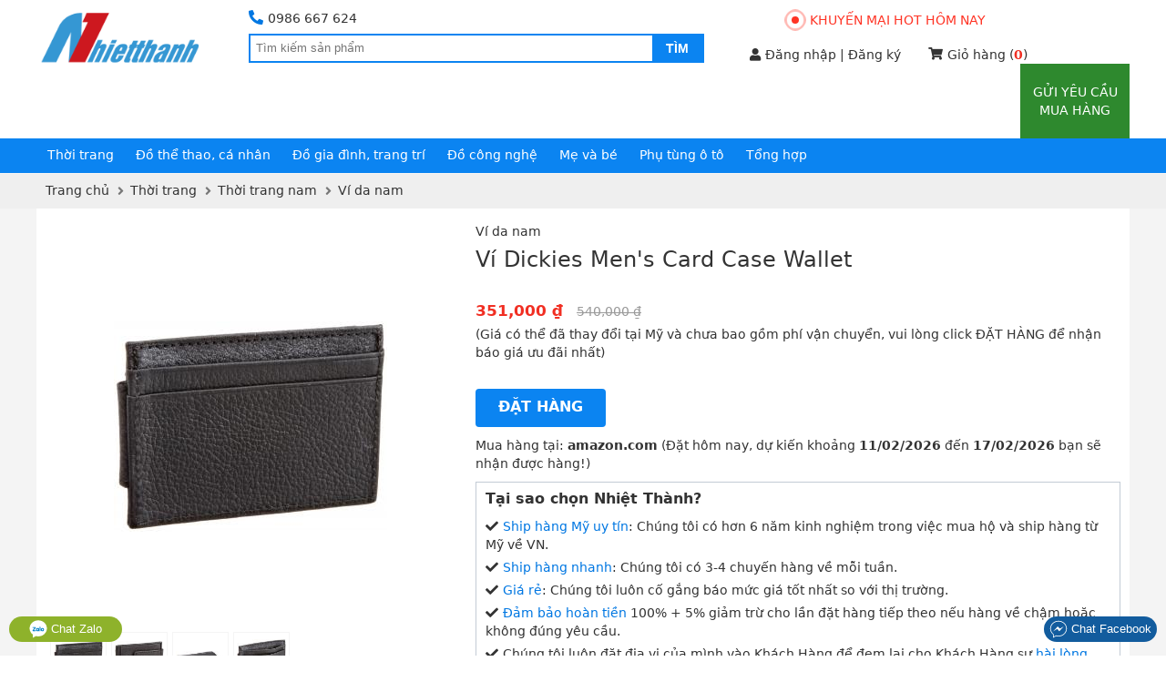

--- FILE ---
content_type: text/html; charset=UTF-8
request_url: https://nhietthanh.com/6855-vi-dickies-mens-card-case-wallet.html
body_size: 18835
content:
<!DOCTYPE html>
<html lang="vi">

<head>
    <!--[if IE 9]>
                    <meta http-equiv="X-UA-Compatible" content="IE=8" >
                    <![endif]-->
                    <!--[if LTE IE 8]> 
                    <meta http-equiv="X-UA-Compatible" content="IE=edge" />
                    <![endif]-->
                    <meta http-equiv="Content-Type" content="text/html; charset=utf-8" /><title>Ví Dickies Men's Card Case Wallet - Mua hộ ship từ Mỹ về Việt Nam - NhietThanh</title><meta name="viewport" content="width=device-width" /><meta name="description" content="Mua Ví Dickies Men's Card Case Wallet từ amazon Mỹ ship về Việt Nam với giá rẻ, hàng về nhanh, đảm bảo hoàn tiền" /><meta name="keywords" content="Mua hộ, Ví Dickies Men's Card Case Wallet, ship hàng Mỹ, giá rẻ, nhanh nhất" /><meta name="robots" content="INDEX,FOLLOW" /><link rel="shortcut icon" href="https://nhietthanh.com/favicon.ico" type="image/x-icon" /><meta property="og:type" content="website" /><meta property="og:title" content="Ví Dickies Men's Card Case Wallet - Mua hộ ship từ Mỹ về Việt Nam - NhietThanh" /><meta property="og:description" content="Mua Ví Dickies Men's Card Case Wallet từ amazon Mỹ ship về Việt Nam với giá rẻ, hàng về nhanh, đảm bảo hoàn tiền" /><meta property="og:site_name" content="NhietThanh.com" /><meta property="fb:pages" content="200415176801926" /><meta property="fb:app_id" content="1884448345136777" /><meta property="og:url" content="https://nhietthanh.com/6855-vi-dickies-mens-card-case-wallet.html" /><link rel="canonical" href="https://nhietthanh.com/6855-vi-dickies-mens-card-case-wallet.html" /><meta property="og:image" content="https://nhietthanh.com/picture/product/2014/12/06/1984336548xyb_u0_1417830602.jpg" /><meta property="og:image" content="https://nhietthanh.com/picture/product/2014/12/06/1984336548kkx_u0_1417830604.jpg" /><meta property="og:image" content="https://nhietthanh.com/picture/product/2014/12/06/1984336548vjf_u0_1417830605.jpg" /><meta property="og:image" content="https://nhietthanh.com/picture/product/2014/12/06/1984336548cpv_u0_1417830606.jpg" /><style>body{font-family:-apple-system,system-ui,BlinkMacSystemFont,"segoe ui",Roboto,"helvetica neue",Arial,sans-serif;font-size:14px;line-height:20px;color:#333;background-color:#fff;margin:0;padding:0;min-width:320px}*{margin:0;padding:0}*,body,html{-webkit-box-sizing:border-box;-moz-box-sizing:border-box;-ms-box-sizing:border-box;-o-box-sizing:border-box;box-sizing:border-box}a{color:#333;text-decoration:none;cursor:pointer}a:hover,a:focus{text-decoration:none}a:focus{outline:thin dotted;outline:5px auto -webkit-focus-ring-color;outline-offset:0}img{vertical-align:middle}button,html input[type="button"],input[type="reset"],input[type="submit"]{-webkit-appearance:button;cursor:pointer}input[type="text"],input[type="password"],textarea{padding:6px 10px;line-height:22px;border:1px solid #e0e0e0;border-radius:4px}ul,li{margin:0;padding:0;list-style:none}select{padding:4px 7px;line-height:22px;border:1px solid #e0e0e0;border-radius:4px}select option{padding:0 8px}input[type="text"]:focus,input[type="password"]:focus,textarea:focus,select:focus{outline:0;border-color:#999}.error{color:red}.color_link,a:hover{color:#0077e2}.last{margin-right:0;padding-right:0}.full{float:left;width:100%}b,.bold{font-weight:600}.aleft{text-align:left}.aright{text-align:right}.hidden{display:none}.clear{clear:both}.f_name{text-align:right;font-size:14px}.f_name span{color:red;margin-right:5px}.control{padding:2px;border:1px solid #ccc}.fuzzy{color:#888}.small{font-size:.9em}.box_shadow{-webkit-box-shadow:0 5px 5px 0 rgba(156,154,156,1);-moz-box-shadow:0 5px 5px 0 rgba(156,154,156,1);box-shadow:0 5px 5px 0 rgba(156,154,156,1)}.btn{border:0;background-color:#0b84f1;padding:9px 25px 11px;color:#fff;text-transform:uppercase;font-weight:bold;font-size:16px;line-height:22px;display:inline-block;border-radius:4px}.btn:hover{color:#fff}.btn_gray{background-color:#555}.btn_small{padding:9px 13px 7px;font-size:14px;line-height:20px}.f_name{text-align:right}.f_name span{color:red;margin-right:5px}.table_form td{padding:5px}span[class^="label_"]{font-size:13px;padding:3px 7px 5px;border-radius:2px}span.label_normal{padding:1px 0 2px;font-size:14px}.label_info{background-color:#17a2b8;color:#fff}.label_success{background-color:#28a745;color:#fff}.label_cancel{background-color:#6c757d;color:#fff}.fa,.fas{font-family:'Font Awesome 5 Free';font-weight:900}.fa,.fas,.far{-moz-osx-font-smoothing:grayscale;-webkit-font-smoothing:antialiased;display:inline-block;font-style:normal;font-variant:normal;text-rendering:auto;line-height:1}.fa-angle-left:before{content:"\f104"}.fa-angle-right:before{content:"\f105"}.fa-arrow-circle-left:before{content:"\f0a8"}.fa-shopping-cart:before{content:"\f07a"}.fa-question-circle:before{content:"\f059"}.fa-check:before{content:"\f00c"}.fa-check-circle:before{content:"\f058"}.fa-check-square:before{content:"\f14a"}.fa-reply:before{content:"\f3e5"}.fa-star:before{content:"\f005"}.fa-caret-down:before{content:"\f0d7"}.fa-square:before{content:"\f0c8"}.fa-bars:before{content:"\f0c9"}.fa-search:before{content:"\f002"}.fa-phone-alt:before{content:"\f879"}.fa-user:before{content:"\f007"}.fa-user-alt:before{content:"\f406"}.fa-user-circle:before{content:"\f2bd"}.fa-shopping-cart:before{content:"\f07a"}.fa-home:before{content:"\f015"}.fa-tag:before{content:"\f02b"}.fa-eye:before{content:"\f06e"}.fa-times:before{content:"\f00d"}.fa-arrow-up:before{content:"\f062"}.fa-clipboard-list:before{content:"\f46d"}.fa-sign-out-alt:before{content:"\f2f5"}.fa-arrow-circle-right:before{content:"\f0a9"}.fa-chevron-left:before{content:"\f053"}.fa-chevron-right:before{content:"\f054"}.fa-quote-left:before{content:"\f10d"}.fa-quote-right:before{content:"\f10e"}.fa-chevron-down:before{content:"\f078"}.fa-angle-down:before{content:"\f107"}.fa-plus:before{content:"\f067"}.fa-hand-point-right:before{content:"\f0a4"}.fa-credit-card:before{content:"\f09d"}.fa-angle-double-down:before{content:"\f103"}@font-face{font-family:'Font Awesome 5 Free';font-style:normal;font-weight:400;font-display:swap;src:url("/theme/webfonts/fa-regular-400.eot");src:url("/theme/webfonts/fa-regular-400.eot?#iefix") format("embedded-opentype"),url("/theme/webfonts/fa-regular-400.woff2") format("woff2"),url("/theme/webfonts/fa-regular-400.woff") format("woff"),url("/theme/webfonts/fa-regular-400.ttf") format("truetype"),url("/theme/webfonts/fa-regular-400.svg#fontawesome") format("svg")}.far{font-family:'Font Awesome 5 Free';font-weight:400}@font-face{font-family:'Font Awesome 5 Free';font-style:normal;font-weight:900;font-display:swap;src:url("/theme/webfonts/fa-solid-900.eot");src:url("/theme/webfonts/fa-solid-900.eot?#iefix") format("embedded-opentype"),url("/theme/webfonts/fa-solid-900.woff2") format("woff2"),url("/theme/webfonts/fa-solid-900.woff") format("woff"),url("/theme/webfonts/fa-solid-900.ttf") format("truetype"),url("/theme/webfonts/fa-solid-900.svg#fontawesome") format("svg")}.block_content{width:1200px;margin:0 auto}#page{overflow:hidden;position:relative;min-height:1024px;background:#f4f4f4}#header{width:100%;display:inline-block}#bound_header{display:inline-block;width:100%;background-color:#fff;margin-bottom:-4px}#bound_header.order_page{padding-bottom:5px;background-color:#e2e2e2 !important;background:-webkit-linear-gradient(#fff,#eee);background:-o-linear-gradient(#fff,#eee);background:-moz-linear-gradient(#fff,#eee);background:linear-gradient(#fff,#eee);border-bottom:1px solid #ccc}#main_header{z-index:1}#header_menu{float:left;padding:8px 7px 10px;width:100%;background-color:#0b84f1}#boxsearch{float:left;width:500px;margin:6px 50px 0 50px}#mb_cart_icon{float:right;width:28px;margin-right:10px;margin-top:2px;position:relative}#mb_cart_icon i{font-size:26px;color:#fff}#mb_cart_icon span{position:absolute;color:#fff;background-color:red;border-radius:50%;width:18px;height:18px;line-height:18px;text-align:center;top:-5px;right:-5px}#hotline{margin:4px 0;float:left;width:100%}.main_hotline{font-size:14px;margin-bottom:3px}.main_hotline .fa-phone-alt{color:#0077e2;font-size:16px;margin-right:5px}#hotline .tel{font-weight:normal}#logo_header{float:left}#logo_header img{width:183px;margin:7px 0}#logo_header .show_mb img{width:32px;margin:9px 9px 0 0}.area_blog{float:left}.area_blog p span{color:#888;margin-right:3px}.area_blog a{color:#333}.area_blog a:hover{text-decoration:none}.box_cart i{margin-right:5px;position:relative;top:-1px}.box_cart b{color:#f12f23}#input_search{border:2px solid #0b84f1;float:left;position:relative;width:100%;padding-left:1px}#input_search input[type=text]{border:0;box-shadow:none;width:438px;padding:0;height:27px;float:left;padding:2px 5px}#input_search input[type=submit]{background-color:#0b84f1;border:0 none;color:#fff;float:right;font-size:14px;font-weight:bold;height:28px;padding:0 15px;text-transform:uppercase}#input_search input[type=submit]:active{background-color:transparent !important}#search_result{position:absolute;width:792px;border:1px solid #333;top:30px;left:-2px;z-index:9999;background-color:#fff;display:none}#list_result{padding:20px 20px 20px 0;float:left;width:100%}.result_item{float:left;width:25%;padding:0 10px 10px;text-align:center;height:180px}.result_img img{height:100%;max-width:120px;max-height:120px}.result_name a{max-height:38px;display:block;overflow:hidden}.result_name p{font-weight:bold;margin-top:2px}#click_more_result{margin:0 0 15px;text-align:center;padding-top:15px;border-top:1px dashed #ccc;clear:both}.suggest_close{background-image:url('/theme/images/close.png');position:absolute;right:10px;top:10px;width:20px;height:20px;cursor:pointer}#boxcart{float:left}.box_cart{margin-top:6px}.cart_top{text-align:center;margin:12px 0}.cart_top a{position:relative;color:#ff3425;padding-left:20px;text-transform:uppercase}#dot{width:8px;height:8px;background-color:#ff3425;border-radius:100%;position:absolute;left:0;top:50%;margin-top:-4px;display:block;margin-right:10px}#dot .ping{border:1px solid #ff3425;width:10px;height:10px;opacity:1;border-radius:100%;-webkit-animation-duration:1.25s;animation-duration:1.25s;-webkit-animation-name:sonar;animation-name:sonar;-webkit-animation-iteration-count:infinite;animation-iteration-count:infinite;-webkit-animation-timing-function:linear;animation-timing-function:linear;display:block;margin:-1px 0 0 -1px}@-webkit-keyframes sonar{0%{opacity:1;-webkit-transform:scale(1);transform:scale(1)}100%{-webkit-transform:scale(3);transform:scale(3);opacity:0}}@keyframes sonar{0%{opacity:1;-webkit-transform:scale(1);transform:scale(1)}100%{-webkit-transform:scale(3);transform:scale(3);opacity:0}}#newproduct{float:right;text-align:center}#newproduct a{text-transform:uppercase;color:#FFF;font-size:14px;width:120px;display:block;padding:21px 10px;background:#2e892e}#newproduct a:hover{text-decoration:none}.menu_down{background:none repeat scroll 0 0 #fff;border:1px solid #d9d9d9;border-top:0;display:none;list-style:none outside none;margin:0;min-width:220px;padding:0;position:absolute;width:auto;z-index:1000}.menu_down li{border-bottom:1px dotted #ccc}.menu_down a{display:block;padding:2px 16px 4px}.menu_down li:hover{background:#edf4fc}#member{float:left;position:relative;margin-right:30px;z-index:9}#member.notlogged{margin-top:6px}#member.notlogged .fa-user{margin-right:5px}#member a{color:#333}#member p{color:#0077e2;cursor:pointer;margin-bottom:0}#member p span{max-width:128px;overflow:hidden;font-weight:normal}#member p i{float:right;margin-right:2px;margin-top:5px}.show_dropdown .dropdown-toggle:after{content:""}.dropdown-menu{display:none}.show_dropdown .dropdown-toggle{margin:0;color:#0077e2;font-weight:bold}#member .show_dropdown{display:inline-block;padding:5px 12px 8px;border:1px solid #fff;position:relative;width:100px;top:0;z-index:999999;border-bottom:0}#member .show_dropdown:hover{border-color:#ccc}#member .show_dropdown:hover .dropdown-menu{display:block}#member .dropdown-menu{left:-1px;min-width:160px;top:33px;background-color:#fff;position:absolute;padding:5px 10px;border:1px solid #ccc}#member .dropdown-menu li{margin:10px 0}#member .dropdown-menu a{line-height:20px}#member .dropdown-menu a:hover{text-decoration:none;color:#0077e2}#member .dropdown-menu a i{margin-right:7px}.group_category{float:left;width:100%;position:relative}.group_category .each_category{float:left}.group_category .each_category .expand_menu{position:absolute;width:28px;height:16px;right:10px;top:8px;font-size:10px;color:#555;cursor:pointer;padding:10px 9px 16px}.each_category .icon-expand_menu:before{content:"\e08c"}.each_category.active .icon-expand_menu:before{content:"\e08b"}.each_category .sub_expand{display:none;position:absolute;width:1200px;height:230px;background-color:#FFF;border:1px solid #777;border-top:0;top:30px;left:-1px;padding:15px;z-index:9999}.each_category .sub_expand .img_category{height:220px;position:absolute;right:0;top:0}.each_category ul{float:left;width:16%;margin-right:20px}.each_category ul li{margin-bottom:5px}.each_category ul li:first-child{font-weight:600}.each_category ul li a:hover{text-decoration:underline}.each_category ul li span{display:none}.block_cate_5 ul{width:20%}.block_cate_5 .block_ul_4{clear:both}.show_mb{display:none}.sprite-search{background-image:url(/theme/images/search.png);height:24px;width:24px;right:7px;top:2px;cursor:pointer}.sprite-hambuger{float:left;background-image:url(/theme/images/hamburger.png);background-repeat:no-repeat;height:22px;width:24px;margin:14px;cursor:pointer}.show_panel{height:100%}.show_panel #header_menu{display:block;position:absolute;top:0;z-index:9999}#hotline ul{top:50px;right:0;border-bottom:1px solid #dcddde;display:none;list-style:none;margin:0;min-width:220px;padding:0;position:absolute;z-index:10000;background:#fff;width:100%}#hotline ul li{text-align:center}#hotline ul li:first-child{border-bottom:1px dotted #dcddde}#hotline ul li a{color:#f12f23;padding:7px 10px !important;display:block;letter-spacing:.01em}#box_go_quick{float:left;width:100%;text-align:center;padding:10px 0 10px;border-bottom:1px solid #ccc}#box_go_quick p{margin:0;color:#0077e2}#box_go_quick a{text-transform:uppercase;margin-left:5px;font-size:14px;color:#0077e2}#main_container{width:100%;overflow:hidden;-webkit-transition:-webkit-transform 300ms ease;-moz-transition:-moz-transform 300ms ease;transition:transform 300ms ease}.home_page #content_main{display:inline-block}#content_main{background-color:#fff;overflow:hidden;padding:15px 10px}.group{border-bottom:1px solid #ccc;float:left;width:100%;background:#fff}.group.cart,.group.user{border-bottom:3px solid #2e892e}.group a{margin:0;display:block}.group>a,.group.user{padding:10px}.group a i{margin-right:7px}.group ul{display:none;background:#f2f2f2}.group [class^="icon-"]{margin-right:5px}.group.user div{float:left}.group.user div.div_sep{margin:0 3px}.group.user a.logged_name{font-weight:bold;color:#be1f24}.km_hot{color:#ff3425}.show_location{padding-bottom:9px}.group.category{background:#fff}.category>a{border-top:1px solid #ccc}.category a{color:#555}.category a.active{color:#f12f23}.category ul{padding:4px 10px 4px 20px}.category ul a{padding:5px 0}.category ul a span{margin-right:3px}.each_category .show_sub{padding:6px 12px 10.5px;color:#fff;border-radius:3px 3px 0 0}.each_category .show_sub:hover{text-decoration:none}#form_forgot{display:none}.box_login{background-color:rgba(0,0,0,0);border:medium none;color:#000;font-size:14px;padding:0;position:fixed;text-align:center;left:50%;top:25%;z-index:1003;display:none;margin-left:-210px}.box_login .content_login{background:none repeat scroll 0 0 #f2f3f6;border:8px solid #a8d2fd;margin:0 auto;min-height:252px;text-align:left;width:440px}.content_login h4{background:none repeat scroll 0 0 #0b84f1;color:#fff;padding:8px;margin-bottom:20px;text-align:center;font-size:16px;text-transform:uppercase;position:relative}.content_login h4 i.fa-times{position:absolute;top:10px;cursor:pointer;right:15px}.content_login ul{margin-bottom:15px}.content_login li{display:inline-block;width:100%}.content_login li.login_notice{padding:0 10px;text-align:center}#page .show_error{display:none;color:#f12f23}#page .show_error.update{display:block}.content_login li .cl{float:left;line-height:32px;margin-right:5px;text-align:right;width:130px}.content_login li .cr{float:left;width:220px}.content_login li .cr label{display:block;margin:5px 0}.content_login li .cr input[type=text],.content_login li .cr input[type=password]{width:100%}.content_login li .cr label input{position:relative;top:2px;margin-right:3px}.content_login li .cr a{color:#0077e2}.content_login li .cr a:hover{text-decoration:none}.content_login li .cr .button{padding:6px 12px}.content_login li.li_break{margin-top:10px}.menu_main{float:left;width:100%}.menu_main ul.menu{background:none repeat scroll 0 0 rgba(0,0,0,0);float:left;list-style:none outside none;margin-left:0;overflow:hidden;padding:0;width:100%}.menu_main ul.menu li{float:left;list-style:none outside none;margin:0;overflow:hidden}.menu_main ul.menu li a{color:#777;display:block;font:12px arial;padding:9px 17px 7px;text-transform:uppercase;font-weight:bold;margin-right:5px}.menu_main ul.menu li a.active,.menu_main ul.menu li a:hover{background:none repeat scroll 0 0 #0ab8f1;color:#fff}#navibar{padding:8px 0 10px;background-color:#efefef;width:100%;float:left}#navibar .breadcrumbs ul{padding:0 10px}#navibar div li{display:inline}#navibar div li a:hover{text-decoration:none}#navibar div li .fas{color:#777;position:relative;top:1px;margin-left:5px;margin-right:3px}#content_top{width:100%}#box_homepage{float:left;width:100%;text-align:center;padding:70px 10px;background:url(/theme/images/bg_home.jpg)}.intro_first h1{color:#cf171f;font-weight:normal;font-size:40px;line-height:60px;margin-bottom:30px}.intro_second h2{font-size:24px;line-height:30px;font-weight:normal}.intro_second h2 span{color:#cf171f}.intro_third{margin:30px 0}.intro_third div{float:left;width:50%;padding-left:18%;text-align:left}.intro_third div p{font-size:18px;line-height:24px;margin-bottom:5px}.intro_third div p i{color:#cf171f;margin-right:8px}.intro_fourth h3{color:#cf171f;font-size:24px;line-height:30px;font-weight:normal}#how_we_work{margin-top:10px;overflow:hidden}.title_box_home{text-align:center;margin-bottom:25px}.title_box_home h3{font-size:24px;font-weight:600;line-height:34px;margin-bottom:10px}.box_step_home div{float:left;width:33.33%;text-align:center;padding:0 5%;position:relative}.box_step_home div .arrow_step{position:absolute;top:32px;right:-9%}.box_step_home div .arrow_step_down{position:absolute;top:32px;right:-9%;display:none}.box_step_home div h4{font-weight:normal;font-size:18px;margin:15px 0}.box_step_home div p a{color:#007fe6;font-style:italic}.daily_deal{clear:both;text-align:center;margin-top:30px}.daily_deal .title_box_home{margin-bottom:15px;position:relative}.daily_deal .title_box_home h3{color:#0077e2}.daily_deal .title_box_home p{position:absolute;border-bottom:2px solid #0077e2;width:120px;bottom:-7px;left:calc(50% - 60px)}.deal{float:left;width:50%;padding:10px;text-align:center;margin-bottom:20px}.deal_box{width:100%;position:relative}.deal_image img{width:100%;max-height:285px}.deal_info{margin-top:10px;font-size:16px;line-height:24px;height:50px;overflow:hidden}.deal_info a{color:#0077e2}.view_more_deal a{padding:1px 5px 3px;color:#0077e2;border:2px solid #0b84f1;border-radius:4px}.deal_expire{position:absolute;padding:4px 10px 5px;top:10px;left:0;background-color:rgba(245,0,0,.7);text-transform:uppercase;color:#fff}#today_deal .title_box_home{float:left;width:100%;margin-top:50px;margin-bottom:0;padding-top:20px;border-top:1px solid #ccc}#today_deal .grid_result{height:335px;overflow:hidden;padding:0 0 20px}#famous_partner{padding:10px 0 20px;background-color:#f3f4f5;margin-top:0}#famous_partner .title_box_home{margin-top:15px}.list_partner{text-align:center}.list_partner div{padding:10px 20px;display:inline-block;text-align:center}.list_partner div a{display:table-cell;text-align:center;vertical-align:middle}.list_partner div img{height:60px}.famous_viewmore{text-align:center;margin-top:15px}.famous_viewmore a{color:#0077e2;font-weight:600}#custormer_talk{clear:both;padding-top:45px}.list_talk div{float:left;width:25%;padding:0 25px}.list_talk blockquote{position:relative;background-color:#f3f4f5;padding:10px;border-radius:5px}.list_talk blockquote i{position:relative;top:-3px;color:#666;font-size:12px}.list_talk blockquote .fa-quote-left{margin-right:5px}.list_talk blockquote .fa-quote-right{margin-left:5px}.list_talk p{padding-left:10px;font-weight:600;margin-top:15px}.list_talk blockquote:after{content:"";position:absolute;bottom:-30px;left:20px;border-top:16px solid #f3f4f5;border-bottom:16px solid transparent;border-left:12px solid transparent;border-right:12px solid transparent}#footer{margin-top:25px}#link_footer a{color:#888}#items_view{margin-top:25px;padding:10px;background-color:#fff;border-radius:4px}#items_view h4{margin-bottom:10px;font-weight:600;font-size:18px;line-height:26px}.list_items_view .row{float:left;width:100px;height:100px;padding:10px;margin-right:18px}.list_items_view .row:last-child{margin-right:0}.list_items_view .row .row_image{width:80px;height:80px}.list_items_view .row a img{max-width:80px;max-height:80px}#info_footer{padding-top:20px;margin-top:15px;border-top:1px solid #555}.col_rule{float:left;width:22%;padding-right:20px}.col_rule h4{text-transform:uppercase;margin-bottom:7px;font-weight:600}.col_rule div p{margin-bottom:3px}#rightcp{padding:5px 0 5px;border-top:1px solid #ccc;margin:15px 0 50px;color:#777}#rightcp a{float:right;margin-left:20px;color:#777}.fb-like-box{float:right}.register_btc img{width:225px;margin-top:10px}#back_top{position:fixed;bottom:50px;right:30px;width:40px;height:40px;text-align:center;border-radius:4px;background-color:#fdd504;opacity:.7;cursor:pointer;display:none;z-index:100}#back_top:hover{opacity:1}#back_top i{font-size:20px;margin-top:9px}.footer_contact{position:fixed;width:100%;padding:0 10px;bottom:15px;left:0;z-index:99999}.footer_contact button{border-radius:20px;padding:4px 6px;color:#fff;display:block;border:0}.footer_contact button.chat_zalo{float:left;background:#8eb22b;padding:4px 22px}.footer_contact button.chat_face{float:right;background:#125c9e}.footer_contact a{color:#fff;text-transform:none;line-height:0}.sortbar{position:relative}.sortbar h1{font-size:16px;line-height:28px;padding-bottom:2px;border-bottom:1px solid #0b84f1;margin-bottom:10px;color:#0077e2;font-weight:600}.catechild div{float:left;width:25%;padding-right:2%;margin:4px 0}.catechild div a{color:#cf171f}.description{margin:15px 0 0;padding-bottom:15px;border-bottom:1px solid #ccc}.description p{line-height:22px}.title_page{position:relative}.title_page h1,.title_page h2{text-transform:uppercase;font-weight:600;font-size:16px;line-height:22px;padding-bottom:4px;border-bottom:1px solid #555}.boxsort{position:absolute;top:-1px;right:0;width:130px;background-color:#fff;border:1px solid #0b84f1}.boxsort .fa-chevron-down{color:#0b84f1}.boxsort p{padding:5px 8px;cursor:pointer}.boxsort p i{float:right;margin-top:5px}.boxsort ul{padding:5px 0;border-top:1px solid #0b84f1;display:none}.boxsort ul li a{display:block;padding:5px 8px;border:1px solid #fff}.boxsort ul li a:hover{background-color:#edf4fc;border-color:#a8d2fd;text-decoration:none}.group_att{float:left;position:relative}.att_name{padding:8px 20px;cursor:pointer;display:inline-block;border:1px solid #fff;border-bottom:0}.att_name .fas{margin-left:5px}.att_list{position:absolute;background:#f6f6f6;border:1px solid #ccc;padding:8px;width:220px !important;display:none;z-index:9}.att_list .quick_search{padding:3px 5px;border-radius:0;width:202px;margin-bottom:5px}.gn_style .att_list,.gn_price .att_list{right:0}.att_list li a{width:100%;padding:5px 0;display:inline-block}.att_list li a i{margin-right:5px}.group_att.actived .att_list{display:block}.group_att.actived .att_name{background:#f6f6f6;border-color:#ccc}.group_att.actived .att_name .fas{position:relative;top:3px}.group_att.actived .att_name .fas:before{content:"\f0de"}.filter_attribute{float:left;width:100%;margin-bottom:25px}.filter_title{float:left;width:100%;display:none}.filter_clear{float:left;width:100%;margin-top:5px}.filter_clear li{display:inline-block}.filter_clear li a{padding:5px 10px;background-color:#f4f5f6;display:inline-block}.filter_clear li a span{margin-left:7px;color:#999}.filter_clear li a:hover{background-color:#e6e7e8}.filter_clear li.clear_all a{border:1px solid #ccc;padding:4px 9px}.grid_result{padding:15px 0}.row{float:left;width:20%;padding:10px 18px;margin:13px 0;border:1px solid #fff}.row:hover{border-color:#aaa}.row_image{width:200px;height:200px;display:table-cell;text-align:center;vertical-align:middle}.row_image img{max-width:200px;max-height:200px}.row_info{margin-top:15px;text-align:center}.row_info_price{padding:2px 0;background-color:#f2f3f4;height:26px;overflow:hidden}.main_price{font-weight:600;font-style:italic}.old_price{margin-left:10px;text-decoration:line-through;font-size:13px;color:#888}.row_info_name{height:42px;overflow:hidden;margin-top:8px}.pager{text-align:center;width:100%;padding:5px 0;background-color:#f2f2f2}.pager .pages{text-align:center;color:#333;line-height:20px}.pager .pages ol,.pager .pages li{display:inline}.pager .pages .current{font-weight:bold;color:#9c0c0c;width:20px;height:16px;display:inline-block}.pager .pages a{text-decoration:none;width:20px;height:16px;display:inline-table;border:1px solid #f2f2f2}.pager .pages a.page-number:hover{background-color:#fff;border:1px solid #ccc}.pager .pages a img{width:12px;position:relative;top:-1px}.detail_gallery{float:left;width:40%;padding-right:20px}.box_image{float:left;width:100%}.bigimage{width:450px;height:450px;display:table-cell;text-align:center;vertical-align:middle}.bigimage img{max-width:450px;max-height:450px}#list_image .slider_image{display:block;float:left;overflow:hidden;width:402px;margin:0 4px 0 5px}#list_image .slider_image .all_img{width:1000px;float:left}#list_image .slider_image .bound_img{float:left;padding:3px;border:1px solid #f5f5f5;margin-right:5px;cursor:pointer}#list_image .slider_image .bound_img:hover{border-color:#0077e2}#list_image .slider_image .bound_img div{height:54px;width:54px;display:table-cell;text-align:center;vertical-align:middle}#list_image .slider_image .bound_img div img{max-width:54px;max-height:54px}#list_image .bcontrol{background:url(/theme/images/icon_navigate.gif) no-repeat scroll 0 0 rgba(0,0,0,0);display:block;float:left;height:30px;margin:19px 0;width:19px}#list_image .bcontrol.hidden{display:none}#list_image .right{background-position:0 -30px}.detail_info{float:right;width:60%;position:relative}.box_information{float:left;width:100%;min-height:513px;overflow:hidden}.box_information h1{font-size:24px;line-height:32px;margin:5px 0 30px;font-weight:normal}.box_information .product_price{margin-bottom:5px}.box_information .product_price b{color:#555}.box_information .product_price strong{font-size:1.2em;color:#f12f23;font-weight:600}.box_information .product_price span{margin-left:15px;text-decoration:line-through;color:#999}.box_information h2{margin:30px 0 10px;line-height:30px}.link_senmix{margin-top:5px}.link_senmix i:first-child{color:#f12f23}.link_senmix i.fas{margin:0 5px;color:#0b84f1}.box_pros{width:100%;padding:8px 10px;border:1px solid #c3cbd5;position:absolute;bottom:0;right:0}.box_pros h3{font-weight:600;margin-bottom:10px}.box_pros p{margin-top:5px}.box_pros p i{margin-right:5px}.box_pros a{color:#0077e2}.detail_information{float:left;width:80%;padding-right:20px}.product_information,.block_title,.block_detail{float:left;width:100%}.product_information{margin-top:35px}.product_description .block_title{position:relative}.product_description .fb-like{position:absolute;right:10px;top:8px}.product_information .block_title h4{color:#0077e2;text-transform:uppercase;font-size:1.1em;margin-bottom:10px;position:relative;background-color:#f4f4f4;padding:8px;font-weight:600}.product_information .block_detail *,.article_detail *{font-family:-apple-system,system-ui,BlinkMacSystemFont,"segoe ui",Roboto,"helvetica neue",Arial,sans-serif !important;font-size:14px !important;line-height:1.6 !important;color:#333 !important;background-color:#fff !important}.product_information .block_detail a,.article_detail a,.product_information .block_detail .color_link,.article_detail .color_link{color:#0077e2 !important}.product_information .block_detail b,.product_information .block_detail strong,.product_information .block_detail th,.article_detail b,.article_detail th,.article_detail strong{font-weight:600 !important}.product_information .block_detail .fas{font-family:'Font Awesome 5 Free' !important;font-size:12px !important;color:#0077e2 !important}.attr_list li{float:left;width:100%;padding:7px 0;border-bottom:1px solid #eee}.attr_list li label{float:left;width:150px}.attr_list li label span{visibility:hidden;margin:0 5px 0 2px;font-weight:bold}.attr_list li div{float:left}.article_detail ul{padding-left:20px;margin:3px 0 12px}.article_detail ul li{list-style:disc inside}.title_block{font-weight:600;margin:15px 0 10px}.expand_english{margin:5px 0;cursor:pointer}.expand_english i{margin-left:5px}.description_english{display:none}.product_relate{float:right;width:20%}.list_relate{text-align:center;border:1px solid #ccc;margin-top:34px}.list_relate h5{font-size:14px;font-weight:600;padding:7px 0;background-color:#f4f4f4;border-bottom:1px solid #ccc;margin:0 0 25px;text-transform:uppercase}.list_relate li{margin-bottom:25px;padding:0 5px}.list_relate p{margin-bottom:10px}.list_relate img{max-width:120px}.list_relate p .relate_name{margin-bottom:5px;display:inline-block}.list_relate p .relate_price{color:#f12f23}.item_bank{float:left;width:50%;margin-bottom:15px}.item_bank .head_item{font-weight:bold}.order_page #box_go_quick{display:none}.order_left{float:left;width:100%}.order_left h1,.order_left h2{font-size:20px;line-height:28px;font-weight:normal;margin-bottom:5px;color:#0077e2}.order_right{float:right;width:20%}.order_list ul{border-top:1px solid #0b84f1;padding:10px 0}.order_list ul li{display:inline-block;width:100%;margin-bottom:10px;padding-bottom:10px;border-bottom:1px dotted #ccc}.order_list .col_1{float:left;width:60%}.order_list .col_2{float:left;padding-left:10px}.order_list .col_1 input{width:79%}.order_list .col_2 input{width:80px}.order_list #add_more_link a{color:#0077e2}.order_list ul li .order_img{float:left;width:110px}.order_list ul li .order_img img{max-width:75px}.order_list ul li .order_item{position:relative;padding-right:185px}.order_item.isset_img{padding-left:115px}.order_list ul li .order_item div{position:absolute;right:0;top:0}.order_list ul li .order_item div select{width:50px;margin:0 20px 0 0}.order_item h3{margin-bottom:5px}.order_list ul li h3{font-size:14px;font-weight:normal}.order_list ul li h4{font-weight:normal;color:#f12f23}.order_list ul li h4 span{text-decoration:line-through;color:#999}.sl_tiny{display:none}.form_order{background-color:#f4f4f4}.ul_infor{padding:10px 15px 10px 10px;float:left;width:50%}.ul_infor li{margin:10px 0 6px}.ul_infor li .title_form{float:left;width:100px;text-align:right;margin-right:10px;margin-top:5px}.ul_infor li .text_form input,.ul_infor li .text_form textarea{width:72%}.ul_infor li .text_form textarea{height:36px}.ul_note{float:left;width:50%;padding:15px 10px}.ul_note li{list-style:disc inside;margin-bottom:10px}.ul_note li:first-child{list-style:none;color:#f12f23}.notice_cart{font-size:14px;font-weight:normal}.notice_cart a{color:#0077e2}#msg_error{color:#f12f23}#msg_error .text_form{padding-left:110px}.thanks_content{padding:0 10px 15px;border-bottom:1px solid #ccc}.thanks_content h1{font-weight:normal;margin-bottom:15px;line-height:36px}.thanks_content p,.thanks_end p{margin:5px 0}.thanks_page .order_left{width:100%;margin-top:20px}.thanks_page .order_list{float:right;width:50%}.thanks_page .order_infor{float:left;width:50%;padding-right:20px}.thanks_page .ul_infor{width:100%}.thanks_end{padding:0 10px}.thanks_end a{color:#0077e2}.thanks_page .ul_infor li .title_form{margin-top:0}.static_page .list_relate{margin-top:0}.static_page .title_page{margin:9px 0 15px}.list_result li{float:left;width:100%;padding:15px 0;border-bottom:1px dotted #ccc}.list_result li .article_img{float:left;width:200px}.list_result li .article_img img{max-width:200px}.list_result li .article_teaser{padding-left:215px}.list_result li .article_teaser h2{font-size:16px;margin-bottom:5px}.overlay{background:none repeat scroll 0 0 #000;border:medium none;height:100%;left:0;margin:0;opacity:.6;padding:0;position:fixed;top:0;width:100%;z-index:1002;display:none}.profile_content{float:left;width:100%}.profile_sidebar{float:right}.profile_page .title_page{float:left}.profile_page .title_page h1{border:0}.profile_sidebar a{margin:0 15px;padding:7px 0}.profile_sidebar a.active{color:#0077e2;position:relative}.profile_sidebar a.active:after{width:0;height:0;border-left:7px solid transparent;border-right:7px solid transparent;border-bottom:5px solid #2f9cff;content:" ";position:absolute;left:45%;z-index:1;top:28px}.profile_main{float:left;width:100%;border-top:1px solid #2f9cff;margin-top:1px;padding-top:10px}.profile_content .msg_welcome{border-bottom:1px solid #ccc;padding-bottom:10px;margin-bottom:20px}.form-list li{margin:5px 0;float:left;width:100%}.form-list .title_label{width:80px;float:left}.form-list.form_password .title_label{width:150px}.form-list .value_label{float:left}.form-list.update .for_update .title_label{margin-top:5px}.form-list.update .for_update .value_label{display:none}.form-list .value_update{display:none;padding-left:80px}.form-list.update .for_update .value_update{display:block}.form-list input[type="text"],.form-list input[type="password"]{width:347px}.form-list li.button_update{margin-top:10px}.data-table{color:#444;text-align:left;width:100%}.data-table thead th{padding:0 0 5px;border-bottom:2px solid #e1e5ea;font-weight:600}.data-table tbody td{padding:10px 15px 5px 0;border-bottom:1px solid #eee}.data-table .col_a{width:10%}.data-table .col_b{width:10%}.data-table .col_c{width:48%}.data-table .col_d{width:12%}.data-table .col_e{width:20%;text-align:center}.data-table td.col_b{font-weight:600}.data-table .col_c p{width:100%;overflow:hidden;display:inline-grid;text-overflow:ellipsis;margin-bottom:5px}.data-table td.col_c p a{text-overflow:ellipsis;overflow:hidden}.data-table td.col_c p a:hover{text-decoration:underline}.data-table .price{color:#f12f23}.view_detail_tiny{margin-left:20px;font-size:13px}.view_detail_tiny{font-style:italic}.p_status span{display:inline-block}.data-table td.col_e{text-align:center;padding-right:0}.data-table td.col_e p{margin-bottom:3px}.data-table td.col_e a{color:#0077e2;font-style:italic}.data-table .show_mobile{display:none}.divblock{width:100%;float:left;margin:2px 0}.labelhead{width:20%;float:left}.labelblock{width:80%;float:left}.order_detail_info{float:left;width:100%;margin-bottom:20px}.order_detail_info .col_1{float:left;width:50%}.order_detail_info .col_2{float:right;width:50%;padding-left:20px}.order_detail_info .box-title h2{font-weight:normal;font-size:16px;margin-bottom:5px}.order_detail_info .box-content p{margin-bottom:3px}.data-table thead .col_h{width:10%}.data-table thead .col_i{width:9%}.data-table .summary-order td{text-align:right;padding:7px 0;border-bottom:1px solid #e1e5ea}.summary-order td:last-child{width:115px;padding-left:10px}.data-table tr.break-box td{border-top:2px solid #e1e5ea}.data-table tr.last td{border-bottom:2px solid #e1e5ea}.back_to_list{text-align:right;margin-top:10px}.loading_feedback{margin-left:5px;margin-top:-2px}.xsitemap ul{padding-left:20px}.xsitemap>ul{padding-left:0}.xsitemap li{margin:3px 0}.xsitemap>ul>li>ul>li{list-style:disc inside}.xsitemap h2{margin-top:20px;font-size:16px;line-height:24px;font-weight:600}.xsitemap a:hover{text-decoration:underline}.row_amz{width:15%;float:left;margin-right:1%;text-align:center;margin-bottom:30px}@-moz-document url-prefix(){#input_search{padding-left:0}#search_result{top:29px}}@media only screen and (max-width:1200px){.block_content{float:left;width:100%}.order_list .col_2 input{width:65px}.box_information{min-height:auto}.box_pros{position:static;float:left;width:100%;margin-top:30px}#items_view{border-radius:0}#link_footer,#footer_rule,#rightcp{padding-left:10px;padding-right:10px}}@media only screen and (max-width:1000px){.show_mb{display:block}.hide_mb{display:none}.padding_mb{padding-left:10px;padding-right:10px}.overlay{display:none;float:left;height:100%;position:absolute;top:50px;width:100%;z-index:1}#header_menu{width:230px;background:#fff;float:left;height:100%;overflow-y:scroll;display:none}#mb_cart_icon{margin-right:20px;margin-top:4px}#boxpanel{width:100%}#header_menu::-webkit-scrollbar{width:1px}#main_header{width:100%;float:left;background-color:#0b84f1;position:relative}#boxsearch{margin:8px 0 0;width:75%}#hotline{float:right;width:30px;margin:2px 0 0 0}.main_hotline .fa-phone-alt{font-size:28px;color:#fff;margin:0}#input_search input[type=text]{width:100%;height:32px;padding:5px 0 5px 5px}#input_search{width:83%;margin-top:1px;border:0}.sprite-search{position:absolute}.group_category{background-color:#fff;position:static}.group_category .each_category{width:100%;position:relative}.each_category .show_sub{padding:10px 10px 11px;color:#555;width:100%;border-top:1px solid #CCC;display:block}.each_category:last-child .show_sub{border-bottom:1px solid #CCC}.each_category.active .show_sub{color:#f12f23}.each_category .sub_expand{position:static;width:100%;border:0;height:auto;float:left;padding:0 15px 7px}.each_category ul{width:100%;margin:0;padding-left:5px;padding-top:5px}.each_category ul li{display:none}.each_category ul li:first-child{display:block;font-weight:normal}.col_rule{width:33.33%}#search_result{width:100%;left:0}#main_container{padding:0}#content_main{float:left;width:100%;padding-left:0;padding-right:0}#navibar{border-bottom:1px solid #ccc}.order_left h1,.order_left h2{padding:0 10px}.order_list ul{padding-left:10px;padding-right:10px}.description{margin:5px 0 15px}.filter_attribute{border:1px solid #ccc}.filter_title{margin-bottom:-1px}.filter_title h2{line-height:36px;text-align:center;position:relative;background:#ccc;font-size:14px;text-transform:uppercase;margin-right:-1px;cursor:pointer}.filter_title h2 span{position:absolute;right:12px;opacity:0}.filter_title h2 .fas{position:absolute;right:12px;font-size:20px;top:7px}.filter_group{float:left;width:100%;height:auto;max-height:0;overflow:hidden;transition:max-height .05s ease-in}.filter_attribute.opened_att .filter_group{max-height:1000px}.filter_attribute.opened_att .filter_title h2 span{opacity:1}.filter_attribute.opened_att .filter_title h2 .fas{display:none}.group_att{width:100%}.att_name{padding:8px 10px;border:0;border-bottom:1px solid #eee;width:100%}.att_name:last-child{border-bottom:0}.att_list{background-color:#f9f9f9;border:0;border-bottom:1px solid #eee;padding:8px 12px;width:100% !important;position:static}.att_list .quick_search{width:100%}.att_name .fas{float:right}.group_att.actived .att_name{border-color:#eee;background-color:#fff}.filter_clear{margin:10px}.result_item{width:50%}.result_item:nth-of-type(7),.result_item:nth-of-type(8){display:none}.order_list ul li .order_img{width:90px}.order_list ul li .order_item{padding-left:90px}.boxsort{right:10px}.bottom_detail{padding-left:10px;padding-right:10px}.profile_page .title_page h1{padding-left:10px}.static_page #content_main{padding-left:10px;padding-right:10px}.zoomContainer{display:none !important}}@media only screen and (min-width:1001px){.each_category:hover>.show_sub{background-color:#FFF;color:#000}.each_category>.sub_expand{-webkit-box-shadow:0 5px 5px 0 rgba(156,154,156,1);-moz-box-shadow:0 5px 5px 0 rgba(156,154,156,1);box-shadow:0 5px 5px 0 rgba(156,154,156,1)}.each_category:hover>.sub_expand{display:block}}@media only screen and (max-width:755px){#box_homepage{padding:20px 10px}.intro_first h1{font-size:24px;line-height:30px;margin-bottom:10px}.intro_second,.intro_third{display:none}.intro_fourth h3{font-size:14px;line-height:22px}}@media only screen and (max-width:640px){#search_result{position:fixed;top:41px;border-left:0;border-right:0}.box_step_home div{width:100%;margin-bottom:45px}.box_step_home div:last-child{margin-bottom:30px}.box_step_home div .arrow_step{display:none}.box_step_home div .arrow_step_down{display:block;right:46%;top:-40px}.box_step_home div h4{margin:5px 0}.daily_deal{margin-top:0}.list_talk div{float:left;width:100%;padding:0 10px 15px}.col_rule{width:100%;text-align:center;padding:10px 0 10px;border-bottom:1px solid #999;cursor:pointer}.col_rule:first-child{padding-top:0}.col_rule h4{margin:0}.col_rule div{display:none;margin-top:7px}#rightcp{border-top:0}.profile_sidebar,.profile_page .title_page{float:left;width:100%;text-align:center}.profile_sidebar{margin-bottom:10px;padding-bottom:15px;border-bottom:1px solid #ccc}.profile_sidebar a.active:after{display:none}}@media only screen and (max-width:375px){#boxsearch{width:69%}#input_search{width:62%}.sprite-search{display:none}}@media only screen and (min-width:375px) and (max-width:500px){#boxsearch{width:73%}#input_search{width:68%}}@media only screen and (min-width:500px) and (max-width:640px){#boxsearch{width:80%}#input_search{width:79%}}@media only screen and (min-width:640px) and (max-width:775px){.box_step_home div .arrow_step{right:-14%}}@media only screen and (min-width:640px) and (max-width:1000px){#boxsearch{width:84%}#input_search{width:84%}}@media only screen and (min-width:1001px) and (max-width:1221px){#main_header{width:100%}#input_search input[type=text]{width:328px}#boxsearch{width:390px;margin-left:10px;margin-right:10px}#header_menu{padding:8px 0 10px}.each_category .show_sub{padding:9px 5px 11px}}@media only screen and (min-width:1001px) and (max-width:1080px){.each_category .show_sub{font-size:14px;padding:9px 4px 11px}}@media only screen and (min-width:1000px) and (max-width:1024px){#member.notlogged{margin-right:9px}}@media only screen and (min-width:737px) and (max-width:1079px){.intro_third div{padding-left:7%}}@media only screen and (min-width:950px) and (max-width:1100px){.row{padding:10px 18px}.row_image{width:160px;height:160px}.row_image img{max-width:160px;max-height:160px}#today_deal .grid_result{height:290px}}@media only screen and (min-width:720px) and (max-width:950px){.row{width:25%;padding:10px 14px}.row_image{width:237px;height:150px}.row_image img{max-width:150px;max-height:150px}#today_deal .grid_result{height:290px}}@media only screen and (min-width:540px) and (max-width:720px){.row{width:33.33%;padding:10px 14px}.row_image{width:240px;height:150px}.row_image img{max-width:150px;max-height:150px}.catechild div{width:33.33%}#today_deal .grid_result{height:auto;padding-bottom:0}}@media only screen and (max-width:540px){.row{width:50%;padding:10px 14px}.row_image{width:270px;height:150px}.row_image img{max-width:150px;max-height:150px}.catechild div{width:50%}#today_deal .grid_result{height:auto;padding-bottom:0}}@media only screen and (min-width:1030px) and (max-width:1200px){#list_image .slider_image{width:334px}}@media only screen and (min-width:700px) and (max-width:1030px){#list_image .slider_image{width:267px}.detail_gallery{width:50%}.detail_info{width:50%}.detail_information{width:70%}.product_relate{width:30%}}@media only screen and (max-width:700px){.detail_gallery{float:left;width:100%;padding-right:0}.box_image{width:450px;margin:0 auto;float:none}.detail_info{float:left;width:100%;margin-top:25px;text-align:center}.box_information{height:auto}.box_pros{text-align:left;margin-top:25px}.detail_information{width:100%;padding-right:0}.bottom_detail{padding-left:0;padding-right:0}.bottom_detail .block_detail{padding-left:10px;padding-right:10px}.product_relate{width:100%}.static_page .product_relate{margin-top:25px}.list_relate{border:0}.list_relate li{float:left;width:50%}.relate_img{width:150px;margin:0 auto}.relate_img a{width:150px;height:150px;display:table-cell;margin:0 auto;vertical-align:middle}.relate_img img{max-width:150px;max-height:150px}.list_relate p .relate_name{width:100%;height:36px;overflow:hidden}.list_relate h5{border-top:1px solid #ccc}.product_information .block_title h4{border-top:1px solid #ccc;border-bottom:1px solid #ccc}.deal_info{font-size:14px;line-height:20px;height:60px}}@media only screen and (max-width:475px){.box_image{width:365px}.bigimage{width:365px;height:365px}.bigimage img{max-width:365px;max-height:365px}#list_image .slider_image .bound_img{margin-right:4px}#list_image .slider_image{width:318px}#list_image .slider_image .bound_img div{height:52px;width:52px}#list_image .slider_image .bound_img div img{max-width:52px;max-height:52px}}@media only screen and (max-width:900px){.order_left{width:100%}.thanks_page .order_infor{width:100%;padding-right:0}.thanks_page .order_list{width:100%;margin-top:25px}.order_list ul li .order_item{padding-right:0}.order_list ul li h4{float:left}.order_list ul li .order_item div{float:right;position:static}.ul_infor li .title_form{float:none;text-align:left;margin:0 0 4px 0}.thanks_page .ul_infor li .title_form{float:left}.ul_infor li .text_form input,.ul_infor li .text_form textarea{width:100%}.row_amz{width:24%}}@media only screen and (max-width:1008px){.ul_infor li .title_form{text-align:left}}@media only screen and (max-width:620px){.ul_infor{width:100%;padding:10px}.ul_note{width:100%}.ul_infor li .text_form input,.ul_infor li .text_form textarea{width:100%}.list_result li .article_img{width:120px}.list_result li .article_img img{max-width:120px}.list_result li .article_teaser{padding-left:130px}.ul_note li{margin-bottom:5px}}@media only screen and (max-width:460px){.box_login{width:100%;margin-left:-50%}.box_login .content_login{width:auto}.form-list.update .for_update .title_label{margin-bottom:5px}.listing_page .title_page h1,.listing_page .title_page h2{font-size:14px}.order_list ul li .order_item div select{margin-right:5px;width:36px;padding:4px 0}.order_list ul li .order_item div .sl_large{display:none}.order_list ul li .order_item div .sl_tiny{display:inline-block}}@media only screen and (max-width:380px){.content_login li .cl{text-align:left}.content_login ul{padding-left:50px}.content_login .li_break .cl,.content_login .show_error .cl{display:none}.listing_page .title_page h1,.listing_page .title_page h2{font-size:13px}}@media only screen and (max-width:800px){.data-table{padding-left:7px}.data-table thead,.data-table .col_hide{display:none}.data-table .show_mobile{display:block}.data-table .td_show_mb{border-bottom:1px solid #e1e5ea}.data-table .col_a{padding-right:10px}.show-list-item p,.show-list-item p a{width:100%;overflow:hidden;display:inline-grid;text-overflow:ellipsis;margin-bottom:5px}}@media only screen and (max-width:1086px){.order_list .col_1 input{width:71%}.order_list .col_2 input{width:48px}}@media only screen and (min-width:900px) and (max-width:929px){.order_list .col_2 input{width:45px}}@media only screen and (max-width:900px){.order_list .col_2 input{width:48px}}@media only screen and (min-width:621px) and (max-width:775px){.order_list .col_1 input{width:70%}.order_list .col_2 input{width:30px;padding:6px 4px}}@media only screen and (max-width:620px){.order_list .col_1{width:100%}.order_list .col_2{width:100%;padding-left:0;margin-top:7px}.order_list .col_1 label{float:left;width:105px;margin-top:5px}.order_list .col_2 label:first-child{margin-left:105px}.order_list .col_2 input{width:60px}.order_list .col_2 input:last-child{width:30px;padding:6px 4px}}@media only screen and (max-width:474px){.order_list .col_1 input{width:100%;margin-top:7px}.order_list .col_2 label:first-child{margin-left:0}}@media only screen and (max-width:1141px){#msg_error .text_form{padding-left:95px}}@media only screen and (min-width:901px) and (max-width:1007px){#msg_error .text_form{padding-left:0}}@media only screen and (max-width:812px){#msg_error .text_form{padding-left:0}}@media only screen and (max-width:540px){.row_amz{width:49%}}@media only screen and (max-width:350px){.sortbar h1{padding-left:5px;padding-right:5px}.boxsort{right:5px;width:116px;font-size:13px}.boxsort p{padding:5px 3px}}@media(min-width:460px) and (max-width:600px){.attr_list li label,.attr_list li div{width:auto}.attr_list li label span{visibility:visible}}
</style></head>

<body class="detail_page">
    <div id="page">
        <div id="header">
            <div id="bound_header">
    <div id="main_header" class="move_show_panel block_content">
        <div id="logo_header">
            <a href="https://nhietthanh.com/" class="hide_mb"><img class="logo_small" alt="NhietThanh.com" src="https://nhietthanh.com/theme/logo/nhietthanh-full-medium.png" /></a>
            <div class="show_mb">
                <i class="sprite-hambuger" onclick="showPanel();"></i>
                <a href="https://nhietthanh.com/"><img alt="NhietThanh.com" src="https://nhietthanh.com/theme/logo/nhietthanh-tiny.jpg" /></a>
            </div>
        </div>
        <div id="boxsearch">
            <div id="hotline">
                <p class="main_hotline"><i class="fa fa-phone-alt click_hotline"></i><strong class="tel hide_mb">0986 667 624</strong></p>
                <ul class="box_shadow">
                    <li><a href="tel:0986 667 624">0986 667 624</a></li>                </ul>
            </div>
            <div id="mb_cart_icon" class="show_mb">
                <a href="https://nhietthanh.com/order.html">
                    <i class="fa fa-shopping-cart"></i>
                    <span>0</span>
                </a>
            </div>
            <div id="input_search">
                <form method="GET" action="https://nhietthanh.com/search.html">
                    <input type="text" placeholder="Tìm kiếm sản phẩm" name="q" id="keyword" value="" autocomplete="off" />
                    <input type="submit" value="Tìm" class="hide_mb" />
                    <i class="sprite-search show_mb"></i>
                </form>
                <div id="search_result" class="box_shadow">
                    <div id="list_result"></div>
                    <p id="click_more_result"><a href="">Xem tất cả kết quả</a></p>
                    <i class="suggest_close"></i>
                </div>
            </div>
        </div>
        <div id="boxcart" class="hide_mb">
            <div class="cart_top">
                <a href="https://nhietthanh.com/deal.html" title="Xem các khuyến mại hấp dẫn tại các website Mỹ hôm nay"><span id="dot"><span class="ping"></span></span>Khuyến mại hot hôm nay</a>
            </div>
            <div class="cart_bottom">
                <div id="member" class="notlogged">
                    <a class="show_login"><i class="fa fa-user"></i>Đăng nhập</a>&nbsp;|&nbsp<a class="show_register">Đăng ký</a>                </div>
                <div class="area_blog">
                    <p class="box_cart"><a href="https://nhietthanh.com/order.html"><i class="fa fa-shopping-cart"></i>Giỏ hàng (<b>0</b>)</a></p>
                </div>
            </div>
        </div>
        <div id="newproduct" class="have_notice hide_mb">
            <a href="https://nhietthanh.com/order.html?type=link">Gửi yêu cầu mua hàng</a>
        </div>
    </div>
    <div id="box_go_quick" class="show_mb">
        <p><i class="fas fa-hand-point-right"></i></i><a href="https://nhietthanh.com/order.html?type=link">Gửi Link yêu cầu mua hàng</a></p>
    </div>
    <div id="header_menu">
        <div id="boxpanel" class="block_content">
            <div class="group_mobile show_mb">
                <div class="group user">
                                            <div><a class="show_login">Đăng nhập</a></div>
                        <div class="div_sep">|</div>
                        <div><a class="show_register">Đăng ký</a></div>
                                        </div>
                <div class="group">
                    <a href="https://nhietthanh.com/" title="Nhietthanh.com"><i class="fa fa-home"></i>Trang chủ</a>
                </div>
                <div class="group quick_order">
                    <a href="https://nhietthanh.com/order.html?type=link"><i class="fas fa-hand-point-right"></i>Gửi yêu cầu mua hàng</a>
                </div>
                <div class="group">
                    <a rel="nofollow" href="https://nhietthanh.com/profile/"><i class="fa fa-shopping-cart"></i>Trang cá nhân</a>
                </div>
                <div class="group">
                    <a href="https://nhietthanh.com/article/3-huong-dan-thanh-toan.html"><i class="fas fa-credit-card"></i>Hướng dẫn thanh toán</a>
                </div>
                <div class="group">
                    <a href="https://nhietthanh.com/deal.html"><i class="fas fa-tag"></i><span class="km_hot">Khuyến mại HOT hôm nay</span></a>
                </div>
            </div>
           
            <div class="group_category">
                                    <div class="each_category block_cate_1">
        <a class="show_sub" href="https://nhietthanh.com/c1-thoi-trang.html">Thời trang</a><div class="sub_expand show"><ul class="block_ul_1">                <li><a href="https://nhietthanh.com/c2-thoi-trang-nam.html"><span>•</span>Thời trang nam</a></li>
                                        <li><a href="https://nhietthanh.com/c3-quan-ao-nam.html"><span>•</span>Quần áo nam</a></li>
                                                <li><a href="https://nhietthanh.com/c4-giay-dep-nam.html"><span>•</span>Giày dép nam</a></li>
                                                <li><a href="https://nhietthanh.com/c5-dong-ho-nam.html"><span>•</span>Đồng hồ nam</a></li>
                                                <li><a href="https://nhietthanh.com/c6-kinh-mat-nam.html"><span>•</span>Kính mắt nam</a></li>
                                                <li><a href="https://nhietthanh.com/c7-day-lung-nam.html"><span>•</span>Dây lưng nam</a></li>
                                                <li><a href="https://nhietthanh.com/c8-vi-da-nam.html"><span>•</span>Ví da nam</a></li>
                                                <li><a href="https://nhietthanh.com/c9-phu-kien-thoi-trang-nam.html"><span>•</span>Phụ kiện thời trang nam</a></li>
                        </ul><ul class="block_ul_2">                <li><a href="https://nhietthanh.com/c10-thoi-trang-nu.html"><span>•</span>Thời trang nữ</a></li>
                                        <li><a href="https://nhietthanh.com/c11-quan-ao-nu.html"><span>•</span>Quần áo nữ</a></li>
                                                <li><a href="https://nhietthanh.com/c12-giay-dep-nu.html"><span>•</span>Giày dép nữ</a></li>
                                                <li><a href="https://nhietthanh.com/c13-dong-ho-nu.html"><span>•</span>Đồng hồ nữ</a></li>
                                                <li><a href="https://nhietthanh.com/c14-kinh-nu.html"><span>•</span>Kính nữ</a></li>
                                                <li><a href="https://nhietthanh.com/c15-trang-suc-nu.html"><span>•</span>Trang sức nữ</a></li>
                                                <li><a href="https://nhietthanh.com/c16-vi-tui-xach.html"><span>•</span>Ví, túi xách</a></li>
                                                <li><a href="https://nhietthanh.com/c17-phu-kien-thoi-trang-nu.html"><span>•</span>Phụ kiện thời trang nữ</a></li>
                        </ul><ul class="block_ul_3">                <li><a href="https://nhietthanh.com/c43-thoi-trang-tre-em.html"><span>•</span>Thời trang trẻ em</a></li>
                                        <li><a href="https://nhietthanh.com/c44-thoi-trang-be-trai.html"><span>•</span>Thời trang bé trai</a></li>
                                                <li><a href="https://nhietthanh.com/c45-thoi-trang-be-gai.html"><span>•</span>Thời trang bé gái</a></li>
                        </ul><ul class="block_ul_4">                <li><a href="https://nhietthanh.com/c47-hanh-ly-phu-kien.html"><span>•</span>Hành lý, phụ kiện</a></li>
                </ul><img class="img_category hide_mb" alt="Thời trang" src="https://nhietthanh.com/picture/category/xgp_1568399741.jpg"></div><i class="expand_menu fas fa-plus show_mb"></i>    </div>
        <div class="each_category block_cate_2">
        <a class="show_sub" href="https://nhietthanh.com/c37-do-the-thao-ca-nhan.html">Đồ thể thao, cá nhân</a><div class="sub_expand"><ul class="block_ul_1">                <li><a href="https://nhietthanh.com/c24-do-the-thao.html"><span>•</span>Đồ thể thao</a></li>
                                        <li><a href="https://nhietthanh.com/c39-vot-tennis.html"><span>•</span>Vợt tennis</a></li>
                                                <li><a href="https://nhietthanh.com/c40-giay-the-thao.html"><span>•</span>Giày thể thao</a></li>
                                                <li><a href="https://nhietthanh.com/c46-quan-ao-the-thao.html"><span>•</span>Quần áo thể thao</a></li>
                                                <li><a href="https://nhietthanh.com/c70-giay-patin.html"><span>•</span>Giày patin</a></li>
                        </ul><ul class="block_ul_2">                <li><a href="https://nhietthanh.com/c26-bat-lua-zippo.html"><span>•</span>Bật lửa, Zippo</a></li>
                </ul><ul class="block_ul_3">                <li><a href="https://nhietthanh.com/c27-but-but-ky.html"><span>•</span>Bút, Bút ký</a></li>
                </ul><ul class="block_ul_4">                <li><a href="https://nhietthanh.com/c80-do-dung-ca-nhan-khac.html"><span>•</span>Đồ dùng cá nhân khác</a></li>
                </ul><img class="img_category hide_mb" alt="Đồ thể thao, cá nhân" src="https://nhietthanh.com/picture/category/uyl_1568399760.jpg"></div><i class="expand_menu fas fa-plus show_mb"></i>    </div>
        <div class="each_category block_cate_3">
        <a class="show_sub" href="https://nhietthanh.com/c23-do-gia-dinh-trang-tri.html">Đồ gia đình, trang trí</a><div class="sub_expand"><ul class="block_ul_1">                <li><a href="https://nhietthanh.com/c25-do-trang-tri.html"><span>•</span>Đồ trang trí</a></li>
                </ul><ul class="block_ul_2">                <li><a href="https://nhietthanh.com/c38-do-dung-gia-dinh.html"><span>•</span>Đồ dùng gia đình</a></li>
                </ul><ul class="block_ul_3">                <li><a href="https://nhietthanh.com/c81-do-noi-that-nha-tam.html"><span>•</span>Đồ nội thất, nhà tắm</a></li>
                </ul><img class="img_category hide_mb" alt="Đồ gia đình, trang trí" src="https://nhietthanh.com/picture/category/ryc_1568399803.jpg"></div><i class="expand_menu fas fa-plus show_mb"></i>    </div>
        <div class="each_category block_cate_4">
        <a class="show_sub" href="https://nhietthanh.com/c28-do-cong-nghe.html">Đồ công nghệ</a><div class="sub_expand"><ul class="block_ul_1">                <li><a href="https://nhietthanh.com/c29-dien-thoai.html"><span>•</span>Điện thoại</a></li>
                </ul><ul class="block_ul_2">                <li><a href="https://nhietthanh.com/c30-may-tinh-may-tinh-bang.html"><span>•</span>Máy tính, máy tính bảng</a></li>
                </ul><ul class="block_ul_3">                <li><a href="https://nhietthanh.com/c31-may-anh-camera-may-quay-phim.html"><span>•</span>Máy ảnh, camera, máy quay phim</a></li>
                </ul><ul class="block_ul_4">                <li><a href="https://nhietthanh.com/c32-loa-tai-nghe-am-thanh.html"><span>•</span>Loa, tai nghe, âm thanh</a></li>
                                        <li><a href="https://nhietthanh.com/c41-loa-amply.html"><span>•</span>Loa, amply</a></li>
                                                <li><a href="https://nhietthanh.com/c42-tai-nghe.html"><span>•</span>Tai nghe</a></li>
                        </ul><ul class="block_ul_5">                <li><a href="https://nhietthanh.com/c76-usb-o-cung-phu-kien-cong-nghe.html"><span>•</span>USB, ổ cứng, phụ kiện công nghệ</a></li>
                </ul><img class="img_category hide_mb" alt="Đồ công nghệ" src="https://nhietthanh.com/picture/category/bnc_1568399781.jpg"></div><i class="expand_menu fas fa-plus show_mb"></i>    </div>
        <div class="each_category block_cate_5">
        <a class="show_sub" href="https://nhietthanh.com/c34-me-va-be.html">Mẹ và bé</a><div class="sub_expand"><ul class="block_ul_1">                <li><a href="https://nhietthanh.com/c72-sua-thuc-pham-dinh-duong.html"><span>•</span>Sữa, thực phẩm dinh dưỡng</a></li>
                </ul><ul class="block_ul_2">                <li><a href="https://nhietthanh.com/c73-do-choi-tre-em.html"><span>•</span>Đồ chơi trẻ em</a></li>
                </ul><ul class="block_ul_3">                <li><a href="https://nhietthanh.com/c79-do-dung-me-va-be.html"><span>•</span>Đồ dùng mẹ và bé</a></li>
                </ul><img class="img_category hide_mb" alt="Mẹ và bé" src="https://nhietthanh.com/picture/category/eml_1568399774.jpg"></div><i class="expand_menu fas fa-plus show_mb"></i>    </div>
        <div class="each_category block_cate_6">
        <a class="show_sub" href="https://nhietthanh.com/c36-phu-tung-o-to.html">Phụ tùng ô tô</a>    </div>
        <div class="each_category block_cate_7">
        <a class="show_sub" href="https://nhietthanh.com/c33-tong-hop.html">Tổng hợp</a>    </div>            </div>
        </div>
    </div>
</div>
<div class="overlay"></div>
    <div id="box_login" class="box_login">
        <div id="form_login" class="content_login">
            <h4>Đăng nhập<i class="fas fa-times"></i></h4>
            <ul>
                <li>
                    <div class="cl">Email</div>
                    <div class="cr">
                        <input type="text" name="email" id="email_login" />
                    </div>
                </li>
                <li>
                    <div class="cl">Mật khẩu</div>
                    <div class="cr">
                        <input type="password" name="password" id="password_login" />
                    </div>
                </li>
                <li class="li_break">
                    <div class="cl">&nbsp;</div>
                    <div class="cr">
                        <label>
                            <input type="checkbox" value="1" name="remember" id="remember" checked="checked" />Ghi nhớ
                        </label>
                        <a onclick="toggle_form('#form_register');">Đăng ký</a> | <a onclick="toggle_form('#form_forgot');">Quên mật khẩu?</a>
                    </div>
                </li>
                <li class="show_error">
                    <div class="cl">&nbsp;</div>
                    <div class="cr"></div>
                </li>
                <li class="li_break">
                    <div class="cl">&nbsp;</div>
                    <div class="cr">
                        <input type="hidden" name="action" value="dologin" />
                        <input type="button" onclick="login_ajax();" class="btn btn_small" id="dologin" value="Đăng nhập" />
                        <img class="hidden loadding_ajax" src="https://nhietthanh.com/theme/images/loading_2.gif" alt="Loading ajax" />
                    </div>
                </li>
            </ul>
        </div>
        <div id="form_forgot" class="content_login hidden">
            <h4>Lấy lại mật khẩu<i class="fas fa-times"></i></h4>
            <ul>
                <li>
                    <div class="cl">&nbsp;</div>
                    <div class="cr">Vui lòng nhập địa chỉ Email mà bạn dùng để đăng nhập.</div>
                </li>
                <li>
                    <div class="cl">Email</div>
                    <div class="cr">
                        <input type="text" name="email" id="email_login_forgot" />
                    </div>
                </li>
                <li class="show_error">
                    <div class="cl">&nbsp;</div>
                    <div class="cr"></div>
                </li>
                <li class="li_break">
                    <div class="cl">&nbsp;</div>
                    <div class="cr">
                        <input type="hidden" name="action" value="getpass" />
                        <input type="button" class="btn btn_small" onclick="forgot_password_ajax();" value="Xác nhận" />
                        <input type="button" class="btn btn_gray btn_small" onclick="toggle_form('#form_login');" value="Quay lại" />
                        <img class="hidden loadding_ajax" src="https://nhietthanh.com/theme/images/loading_2.gif" alt="Loading ajax" />
                    </div>
                </li>
            </ul>
        </div>
        <div id="form_register" class="content_login hidden">
            <h4>Đăng ký tài khoản<i class="fas fa-times"></i></h4>
            <ul>
                <li>
                    <div class="cl">Email</div>
                    <div class="cr">
                        <input type="text" name="email" id="email_register" />
                    </div>
                </li>
                <li>
                    <div class="cl">Họ tên</div>
                    <div class="cr">
                        <input type="text" name="name" id="name_register" />
                    </div>
                </li>
                <li>
                    <div class="cl">Mật khẩu</div>
                    <div class="cr">
                        <input type="password" name="password" id="password_register" placeholder="Tối thiểu 6 ký tự" />
                    </div>
                </li>
                <li>
                    <div class="cl">Xác nhận mật khẩu</div>
                    <div class="cr">
                        <input type="password" name="password_confirm" id="password_register_confirm" placeholder="Trùng với mật khẩu bên trên" />
                    </div>
                </li>
                <li class="show_error">
                    <div class="cl">&nbsp;</div>
                    <div class="cr"></div>
                </li>
                <li class="li_break">
                    <div class="cl">&nbsp;</div>
                    <div class="cr">
                        <input type="hidden" name="action" value="register" />
                        <input type="button" class="btn btn_small" onclick="register_ajax();" value="Đăng ký" />
                        <input type="button" class="btn btn_gray btn_small" onclick="toggle_form('#form_login');" value="Hủy bỏ" />
                        <img class="hidden loadding_ajax" src="https://nhietthanh.com/theme/images/loading_2.gif" alt="Loading ajax" />
                    </div>
                </li>
            </ul>
        </div>
    </div>
        <div id="navibar">
        <div class="breadcrumbs block_content">
            <ul itemscope itemtype="https://schema.org/BreadcrumbList">
                <li itemprop="itemListElement" itemscope itemtype="https://schema.org/ListItem" class="home">
                    <a itemprop="item" href="https://nhietthanh.com/" title="Trang chủ"><span itemprop="name">Trang chủ</span></a>
                    <meta itemprop="position" content="1" />
                    <i class="fas fa-angle-right"></i>
                </li>
                                    <li itemprop="itemListElement" itemscope itemtype="https://schema.org/ListItem" >
                        <a itemprop="item" href="https://nhietthanh.com/c1-thoi-trang.html" title="Thời trang"><span itemprop="name">Thời trang</span></a>
                        <meta itemprop="position" content="2">
                        <i class="fas fa-angle-right"></i>                    </li>
                                        <li itemprop="itemListElement" itemscope itemtype="https://schema.org/ListItem" >
                        <a itemprop="item" href="https://nhietthanh.com/c2-thoi-trang-nam.html" title="Thời trang nam"><span itemprop="name">Thời trang nam</span></a>
                        <meta itemprop="position" content="3">
                        <i class="fas fa-angle-right"></i>                    </li>
                                        <li itemprop="itemListElement" itemscope itemtype="https://schema.org/ListItem" >
                        <a itemprop="item" href="https://nhietthanh.com/c8-vi-da-nam.html" title="Ví da nam"><span itemprop="name">Ví da nam</span></a>
                        <meta itemprop="position" content="4">
                                            </li>
                                </ul>
        </div>
    </div>
            </div>
        
        <div id="main_container" class="move_show_panel">
            <div id="content_main" class="block_content">
    <div class="detail_top full padding_mb">
        <div class="detail_gallery">
            <div class="box_image">
                <div class="bigimage">
                    <img id="mainpicture" itemprop="image" src="https://nhietthanh.com/picture/product/2014/12/06/m1984336548xyb_u0_1417830602.jpg" alt="Ví Dickies Men's Card Case Wallet" data-zoom-image="https://nhietthanh.com/picture/product/2014/12/06/1984336548xyb_u0_1417830602.jpg" />
                </div> 
                <div id="list_image">
                                        <a class="left bcontrol hidden"></a>
                    <div class="slider_image">
                        <div class="all_img">
                                                            <div class="bound_img">
                                    <div>
                                        <img src="https://nhietthanh.com/picture/product/2014/12/06/s1984336548xyb_u0_1417830602.jpg" alt="Ví Dickies Men's Card Case Wallet" data-medium="https://nhietthanh.com/picture/product/2014/12/06/m1984336548xyb_u0_1417830602.jpg" data-big="https://nhietthanh.com/picture/product/2014/12/06/1984336548xyb_u0_1417830602.jpg" />
                                    </div>
                                </div>
                                                                <div class="bound_img">
                                    <div>
                                        <img src="https://nhietthanh.com/picture/product/2014/12/06/s1984336548kkx_u0_1417830604.jpg" alt="Ví Dickies Men's Card Case Wallet" data-medium="https://nhietthanh.com/picture/product/2014/12/06/m1984336548kkx_u0_1417830604.jpg" data-big="https://nhietthanh.com/picture/product/2014/12/06/1984336548kkx_u0_1417830604.jpg" />
                                    </div>
                                </div>
                                                                <div class="bound_img">
                                    <div>
                                        <img src="https://nhietthanh.com/picture/product/2014/12/06/s1984336548vjf_u0_1417830605.jpg" alt="Ví Dickies Men's Card Case Wallet" data-medium="https://nhietthanh.com/picture/product/2014/12/06/m1984336548vjf_u0_1417830605.jpg" data-big="https://nhietthanh.com/picture/product/2014/12/06/1984336548vjf_u0_1417830605.jpg" />
                                    </div>
                                </div>
                                                                <div class="bound_img">
                                    <div>
                                        <img src="https://nhietthanh.com/picture/product/2014/12/06/s1984336548cpv_u0_1417830606.jpg" alt="Ví Dickies Men's Card Case Wallet" data-medium="https://nhietthanh.com/picture/product/2014/12/06/m1984336548cpv_u0_1417830606.jpg" data-big="https://nhietthanh.com/picture/product/2014/12/06/1984336548cpv_u0_1417830606.jpg" />
                                    </div>
                                </div>
                                                        </div>
                    </div>
                    <a class="right bcontrol hidden"></a>
                </div>
            </div>
        </div>
        <div class="detail_info">
            <div class="box_information">
                <p class="cate_name">Ví da nam</p>
                <h1>Ví Dickies Men's Card Case Wallet</h1>
                <p class="product_price"><strong>351,000 ₫</strong><span>540,000 ₫</span></p><p class="note_click_buy">(Giá có thể đã thay đổi tại Mỹ và chưa bao gồm phí vận chuyển, vui lòng click ĐẶT HÀNG để nhận báo giá ưu đãi nhất)</p>                <h2><a class="btn" href="https://nhietthanh.com/order.html?item=6855" title="Đặt mua Ví Dickies Men's Card Case Wallet từ Mỹ và ship về Việt Nam">Đặt hàng</a></h2>
                <p class="note_website">Mua hàng tại: <b class="text-link">amazon.com</b>&nbsp;(Đặt hôm nay, dự kiến khoảng <b>11/02/2026</b> đến <b>17/02/2026</b> bạn sẽ nhận được hàng!)</p>            </div>
            <div class="box_pros">
                <h3>Tại sao chọn Nhiệt Thành?</h3>
                <p><i class="fas fa-check"></i><a href="https://nhietthanh.com/article/28-cam-ket-cua-nhiet-thanh.html#graph_1" target="_blank">Ship hàng Mỹ uy tín</a>: Chúng tôi có hơn 6 năm kinh nghiệm trong việc mua hộ và ship hàng từ Mỹ về VN.</p>
                <p><i class="fas fa-check"></i><a href="https://nhietthanh.com/article/28-cam-ket-cua-nhiet-thanh.html#graph_2" target="_blank">Ship hàng nhanh</a>: Chúng tôi có 3-4 chuyến hàng về mỗi tuần.</p>
                <p><i class="fas fa-check"></i><a href="https://nhietthanh.com/article/28-cam-ket-cua-nhiet-thanh.html#graph_3" target="_blank">Giá rẻ</a>: Chúng tôi luôn cố gắng báo mức giá tốt nhất so với thị trường.</p>
                <p><i class="fas fa-check"></i><a href="https://nhietthanh.com/article/28-cam-ket-cua-nhiet-thanh.html#graph_4" target="_blank">Đảm bảo hoàn tiền</a> 100% + 5% giảm trừ cho lần đặt hàng tiếp theo nếu hàng về chậm hoặc không đúng yêu cầu.</p>
                <p><i class="fas fa-check"></i>Chúng tôi luôn đặt địa vị của mình vào Khách Hàng để đem lại cho Khách Hàng sự <a href="https://nhietthanh.com/article/1-gioi-thieu.html" target="_blank">hài lòng trên mong đợi</a>.</p>
            </div>
        </div>
    </div>
    <div class="bottom_detail full">
        <div class="detail_information">
            <!--
            <div class="product_information">
                <div class="block_title">
                    <h4>Thông tin chi tiết</h4>
                </div>
                <div class="block_detail">
                    <div class="block_attribute">
                        <ul class="attr_list">
                                                            <li class="">
                                    <label class="label">Danh mục<span>:</span></label>
                                    <div>
                                        <span>
                                            <a href="https://nhietthanh.com/c8-vi-da-nam.html" target="_blank" title="Xem thêm các sản phẩm thuộc danh mục Ví da nam">Ví da nam</a>                                        </span>
                                    </div>
                                </li>
                                                                <li class="">
                                    <label class="label">Thương hiệu<span>:</span></label>
                                    <div>
                                        <span>
                                            <a href="https://nhietthanh.com/c8-vi-da-nam.html?brand=Dickies" target="_blank" title="Xem thêm các sản phẩm Thương hiệu Dickies">Dickies</a>                                        </span>
                                    </div>
                                </li>
                                                                <li class="">
                                    <label class="label">Nguồn hàng<span>:</span></label>
                                    <div>
                                        <span>
                                            Xách tay từ Mỹ                                        </span>
                                    </div>
                                </li>
                                                        </ul>
                    </div>
                </div>
            </div>
            -->
            <div class="product_information product_description">
                <div class="block_title">
                    <h4>Thông tin sản phẩm</h4>
                    <div class="fb-like" data-href="https://nhietthanh.com/6855-vi-dickies-mens-card-case-wallet.html" data-width="" data-layout="button" data-action="like" data-size="small" data-show-faces="false" data-share="true"></div>
                </div>
                <div class="block_detail">
                    Mua <a href="https://nhietthanh.com/6855-vi-dickies-mens-card-case-wallet.html">Ví Dickies Men's Card Case Wallet</a> từ amazon Mỹ về Việt Nam là một sự lựa chọn hoàn toàn hợp lý với giá rẻ, hàng về nhanh, đảm bảo hoàn tiền nếu hàng về không đúng ý.                                            <div class="description_english">
                            <div data-feature-name="detailBullets" data-template-name="detailBullets" class="a-section a-spacing-none feature">
    <div>
        
            





    <ul><li><span class="a-list-item">
                    <span class="a-text-bold">ASIN:
                    </span>
                    <span>B005E1LJVO</span>
                </span></li>
            
                <li><span class="a-list-item">
                    <span class="a-text-bold">Product Dimensions:
                    </span>
                    <span>1 x 1 x 1 inches; 3.8 ounces</span>
                </span></li>
            
                <li><span class="a-list-item">
                    <span class="a-text-bold">Shipping Weight:
                    </span>
                    <span>1 pounds (View shipping rates and policies)</span>
                </span></li>
            
                <li><span class="a-list-item">
                    <span class="a-text-bold">Shipping:
                    </span>
                    <span>Currently, item can be shipped only within the U.S. and to APO/FPO addresses. For APO/FPO shipments, please check with the manufacturer regarding warranty and support issues.</span>
                </span></li>
            
                <li><span class="a-list-item">
                    <span class="a-text-bold">Item model number:
                    </span>
                    <span>31DI2009</span>
                </span></li>
            
        

    </ul></div>
    
        

<div>












































.zg_hrsr_item {list-style : none};

<li style="list-style : none">
<b>Amazon Best Sellers Rank:</b> #453,467 in Clothing (See Top 100 in Clothing)   
</li>
</div>

    
    <ul><li><span class="a-list-item">
                <span class="a-text-bold">
                    Average Customer Review:
                </span>
                





    /* 
    * Fix for UDP-1061. Average customer reviews has a small extra line on hover 
    * https://omni-grok.amazon.com/xref/src/appgroup/websiteTemplates/retail/SoftlinesDetailPageAssets/udp-intl-lock/src/legacy.css?indexName=WebsiteTemplates#40
    */
    .noUnderline a:hover { 
        text-decoration: none; 
    }




    
    
    
    
        
       
        
        
        
        
		
		
		
		
		        
		
		
		
		
		
		
		
		        
        

        <div class="a-spacing-none" data-asin="B005E1LJVO" data-ref="dpx_acr_pop_">
            
            
                
                
                    











	    <span class="reviewCountTextLinkedHistogram noUnderline" title="4 out of 5 stars">
	    	<span class="a-declarative" data-a-popover='{"position":"triggerBottom","max-width":"700","closeButton":"false","url":"/gp/customer-reviews/widgets/average-customer-review/popover/ref=dpx_acr_pop_?contextId=dpx&amp;asin=B005E1LJVO"}'>
		        <a href="http://javascript:void(0)" target="_blank" rel="nofollow">
		            <i></i>
		        <i></i></a>
	        </span>
	        <span class="a-letter-space"></span>
	    </span>

        
        
        
        
        
        

        
        <a class="a-link-normal" href="#customerReviews">
			<span class="a-size-base">1 customer review</span>
		</a>


                
            
        </div>
    

            </span></li>
        
    </ul><div class="a-row">
        
            




        
    </div>
    <div class="a-row">
        
            






    
    Would you like to give feedback on images?


        
    </div>
</div>                        </div>
                                        </div>
            </div>
            <div class="product_information">
                <div class="block_title">
                    <h4>Đánh giá, nhận xét</h4>
                </div>
                <div class="block_detail">
                    <div class="fb-comments" data-href="https://nhietthanh.com/6855-vi-dickies-mens-card-case-wallet.html" data-numposts="10" data-order-by="reverse_time"></div>
                </div>
            </div>
        </div>
        
                    <div class="product_relate">
                <div class="list_relate">
                    <h5>Sản phẩm tham khảo</h5>
                    <ul>
                                                    <li>
                                <p class="relate_img"><a href="https://nhietthanh.com/6854-vi-nike-golf-mens-leather-tech-twill-credit-card-fold-in-blue.html"><img alt="Ví Nike Golf Men's Leather Tech Twill Credit Card Fold In Blue" class="lazy" data-src="https://nhietthanh.com/picture/product/2014/12/06/m1984336548ewe_u0_1417830585.jpg" /></a></p>
                                <p class="relate_infor"><a href="https://nhietthanh.com/6854-vi-nike-golf-mens-leather-tech-twill-credit-card-fold-in-blue.html"><span class="relate_name">Ví Nike Golf Men's Leather Tech Twill Credit Card Fold In Blue</span><span class="relate_price">1,080,000 ₫</span></a></p>
                            </li>
                                                        <li>
                                <p class="relate_img"><a href="https://nhietthanh.com/6915-vi-levis-mens-levis-bret-front-pocket-wallet.html"><img alt="Ví Levi's Men's Levis Bret Front Pocket Wallet" class="lazy" data-src="https://nhietthanh.com/picture/product/2014/12/06/m1984336548mcd_u0_1417831592.jpg" /></a></p>
                                <p class="relate_infor"><a href="https://nhietthanh.com/6915-vi-levis-mens-levis-bret-front-pocket-wallet.html"><span class="relate_name">Ví Levi's Men's Levis Bret Front Pocket Wallet</span><span class="relate_price">702,000 ₫</span></a></p>
                            </li>
                                                        <li>
                                <p class="relate_img"><a href="https://nhietthanh.com/3239-vi-nam-alpine-swiss-money-clip-genuine-leather-super-thin-slim-cash-strap-wallet.html"><img alt="Ví nam Alpine Swiss Money Clip Genuine Leather Super Thin Slim Cash Strap Wallet" class="lazy" data-src="https://nhietthanh.com/picture/product/2014/10/21/m1984344258gre_u0_1413865666.jpg" /></a></p>
                                <p class="relate_infor"><a href="https://nhietthanh.com/3239-vi-nam-alpine-swiss-money-clip-genuine-leather-super-thin-slim-cash-strap-wallet.html"><span class="relate_name">Ví nam Alpine Swiss Money Clip Genuine Leather Super Thin Slim Cash Strap Wallet</span><span class="relate_price">270,000 ₫</span></a></p>
                            </li>
                                                        <li>
                                <p class="relate_img"><a href="https://nhietthanh.com/5246-vi-fossil-mens-estate-zip-trifold-wallet.html"><img alt="Ví Fossil Men's Estate Zip Trifold Wallet" class="lazy" data-src="https://nhietthanh.com/picture/product/2014/11/04/m712152960spr_u0_1415088258.jpg" /></a></p>
                                <p class="relate_infor"><a href="https://nhietthanh.com/5246-vi-fossil-mens-estate-zip-trifold-wallet.html"><span class="relate_name">Ví Fossil Men's Estate Zip Trifold Wallet</span><span class="relate_price">1,215,000 ₫</span></a></p>
                            </li>
                                                </ul>
                </div>
            </div>
                </div>
</div>        </div>
        
        <footer id="footer" class="block_content">
            
<div id="info_footer" class="full">
    <div id="footer_rule" class="full">
        <div class="col_rule">
            <h4>Về chúng tôi</h4>
            <div>
                <p><a href="/article/1-gioi-thieu.html">Giới thiệu</a></p>
                <p><a href="/article/2-huong-dan-dat-hang.html">Hướng dẫn đặt hàng</a></p>
                <p><a href="/article/3-huong-dan-thanh-toan.html">Hướng dẫn thanh toán</a></p>
                <p><a href="/article/g2-chia-se-kinh-nghiem.html">Kiến thức, kinh nghiệm</a></p>
                <p><a href="/article/4-cac-website-my-uy-tin.html">Các website Mỹ uy tín</a></p>
                <p><a href="/article/11-cong-thuc-tinh-gia.html">Công thức tính giá</a></p>
                <p><a href="https://nhietthanh.com/sitemap/">Sitemap</a></p>
                
            </div>
        </div>
        <div class="col_rule">
            <h4>Chính sách</h4>
            <div>
                <p><a href="/article/9-quy-dinh-chung-nhietthanh-com.html">Quy định chung</a></p>
                <p><a href="/article/21-chinh-sach-bao-mat-thong-tin.html">Chính sách bảo mật thông tin</a></p>
                <p><a href="/article/20-chinh-sach-bao-hanh.html">Chính sách bảo hành</a></p>
                <p><a href="/article/17-chinh-sach-van-chuyen-va-giao-nhan-hang.html">Chính sách vận chuyển</a></p>
                <p><a href="/article/15-chinh-sach-doi-tra-hang.html">Chính sách đổi - trả hàng</a></p>
                <p><a href="/article/28-cam-ket-cua-nhiet-thanh.html">Cam kết của Nhiệt Thành</a></p>
            </div>
        </div>
        <div class="col_rule">
            <h4>Chăm sóc khách hàng</h4>
            <div>
                <p>Hotline: 0986 667 624</p>
                <p>Hỗ trợ: 24/7 (Call, SMS, Zalo, Viber)</p>
                <p>Địa chỉ: <a href="https://maps.app.goo.gl/PN9Rcooy1WaQ6VVs6" rel="nofollow" target="_blank">Tòa nhà Đồng Phát, KĐT Vĩnh Hoàng, Hoàng Mai, Hà Nội</a></p>
                <p><a href="/article/38-lien-he-gop-y.html">Liên hệ - Góp ý</a></p>
                <p class="register_btc"><a href="http://online.gov.vn/Home/WebDetails/18846" target="_blank" rel="nofollow" title="Xem thông tin đã đăng ký tại website Bộ công thương"><img src="https://nhietthanh.com/theme/images/gov_web_small.png" /></a></p>
            </div>
        </div>
        <div class="fb-like-box hide_mb" data-href="https://www.facebook.com/nhietthanhcom" data-width="310" data-height="300" data-colorscheme="light" data-show-faces="true" data-header="true" data-stream="false" data-show-border="true"></div>
    </div>
    <div id="rightcp" class="full">
        Copyright &copy; 2013 - All rights reserved. Đại diện: Nguyễn Quang Hiếu, MST: 8092696660, cấp ngày 10/01/2011 tại Chi Cục Thuế Quận Hai Bà Trưng.
        <a rel="nofollow" href="https://nhietthanh.com/page/amazon.html" title="Các sản phẩm trực tiếp từ Amazon">Amazon</a>
    </div>
</div>
<div id="back_top" onclick="goto_box('#header')" title="Quay lên trên"><i class="fas fa-arrow-up"></i></div>
<div class="footer_contact">
    <button class="chat_face">
        <a target="_blank" href="https://m.me/nhietthanhcom"><img class="lazy" width="20" data-src="https://nhietthanh.com/theme/images/fb.svg" /> Chat Facebook</a>
    </button>
    <button class="chat_zalo">
        <a target="_blank" href="https://zalo.me/0986667624"><img class="lazy" width="20" data-src="https://nhietthanh.com/theme/images/zalo.svg" /> Chat Zalo</a>
    </button>
</div>        </footer>
    </div>
        
    <script defer="defer" async="async" src="https://nhietthanh.com/theme/js/detail.js?v=2"></script><!-- Global site tag (gtag.js) - Google Analytics -->
                <script async src="https://www.googletagmanager.com/gtag/js?id=UA-46679873-1"></script>
                <script>
                  window.dataLayer = window.dataLayer || [];
                  function gtag(){dataLayer.push(arguments);}
                  gtag("js", new Date());
                
                  gtag("config", "UA-46679873-1");
                </script><div id="fb-root"></div>
                    
                    <script>
                        setTimeout(function () {
                          (function(d, s, id){
                             var js, fjs = d.getElementsByTagName(s)[0];
                             if (d.getElementById(id)) {return;}
                             js = d.createElement(s); js.id = id; js.crossorigin = 'anonymous';
                             js.src = 'https://connect.facebook.net/en_GB/sdk.js#xfbml=1&version=v5.0';
                             fjs.parentNode.insertBefore(js, fjs);
                           }(document, 'script', 'facebook-jssdk'));
                        }, 7000);
                    </script>    </body>

</html>